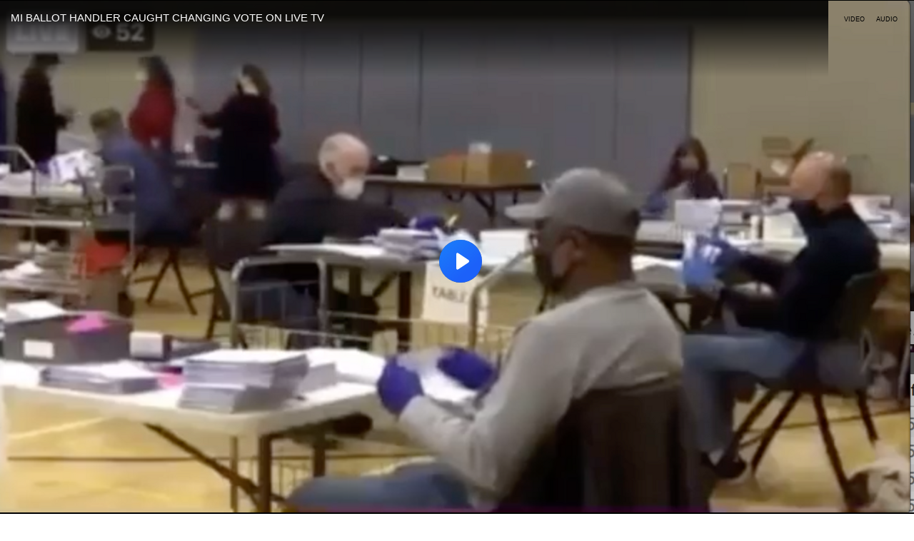

--- FILE ---
content_type: text/html; charset=utf-8
request_url: https://www.brighteon.com/embed/907d00c1-07a7-4eef-8717-fa72123f1d7f
body_size: 2813
content:
<!DOCTYPE html><html><head><meta charSet="utf-8"/><meta name="viewport" content="width=device-width"/><meta property="charset" content="UTF-8"/><meta name="brighteon:video:category-id" content="f78a5427-f8e2-403d-80a5-b139501693d9"/><meta name="brighteon:video:channel" content="jeanicebarcelo"/><meta http-equiv="Content-Security-Policy" content="default-src &#x27;self&#x27; https: data: blob: &#x27;unsafe-inline&#x27; &#x27;unsafe-eval&#x27;; img-src &#x27;self&#x27; data: *.printyourfood.com newvideos.com *.newvideos.com *.brighteon.com *.shopify.com brighteon.com blob: *.gravatar.com *.wp.com *.jsdelivr.net *.backblazeb2.com *.auth0.com *.distributednews.com *.naturalnews.com"/><title>MI BALLOT HANDLER CAUGHT CHANGING VOTE ON LIVE TV</title><style> body { overflow: hidden; } .video-js.vjs-paused:not(.vjs-ended):not(.vjs-scrubbing) .vjs-title-overlay { display: block !important; position: absolute; z-index: 1; } .EmbedPlayer { .AVTab { color: #FFFFFF; background-color: #424345; } .AVTabActive { background-color: #1994e8; color: #FFFFFF; } #AVVideo.AVTabActive { filter: drop-shadow(1px 0px 3px rgba(0, 0, 0, 0.85)); } #AVAudio.AVTabActive { filter: drop-shadow(-1px 0px 3px rgba(0, 0, 0, 0.85)); } .vjs-settings-box { background-color: rgba(0, 0, 0, 0.75); } @media (max-width: 499.9px) { .AVTab { padding: 8px; font-size: 8px; line-height: 8px; } } } </style><link href="/icons/favicon/favicon.ico" type="image/x-icon" rel="icon"/><link href="/icons/favicon/favicon.ico" type="image/x-icon" rel="shortcut icon"/><link href="/icons/favicon/favicon-32.png" rel="apple-touch-icon" sizes="32x32"/><link href="/icons/favicon/favicon-48.png" rel="apple-touch-icon" sizes="48x48"/><link href="/icons/favicon/favicon-76.png" rel="apple-touch-icon" sizes="76x76"/><link href="/icons/favicon/favicon-120.png" rel="apple-touch-icon" sizes="120x120"/><link href="/icons/favicon/favicon-152.png" rel="apple-touch-icon" sizes="152x152"/><link href="/icons/favicon/favicon-180.png" rel="apple-touch-icon" sizes="180x180"/><link href="/icons/favicon/favicon-192.png" rel="icon" sizes="192x192"/><meta name="next-head-count" content="18"/><link rel="preload" href="/_next/static/css/6e775323872e097a.css" as="style"/><link rel="stylesheet" href="/_next/static/css/6e775323872e097a.css" data-n-g=""/><noscript data-n-css=""></noscript><script defer="" nomodule="" src="/_next/static/chunks/polyfills-42372ed130431b0a.js"></script><script src="/_next/static/chunks/webpack-6cb4e46fd5292a07.js" defer=""></script><script src="/_next/static/chunks/framework-838c6ca2253d4294.js" defer=""></script><script src="/_next/static/chunks/main-f4923522fc0190dc.js" defer=""></script><script src="/_next/static/chunks/pages/_app-76121f724c0add0d.js" defer=""></script><script src="/_next/static/chunks/123e19f2-948dc0f90e2a41fd.js" defer=""></script><script src="/_next/static/chunks/496-ebb02d20bfe50d3c.js" defer=""></script><script src="/_next/static/chunks/528-4900e08e1e1da3d3.js" defer=""></script><script src="/_next/static/chunks/9757-17ab9a6273f63607.js" defer=""></script><script src="/_next/static/chunks/pages/embed/%5Bid%5D-7565b97b67134eac.js" defer=""></script><script src="/_next/static/w6DuEnBJaAF-tKMBvj4LI/_buildManifest.js" defer=""></script><script src="/_next/static/w6DuEnBJaAF-tKMBvj4LI/_ssgManifest.js" defer=""></script></head><body><div id="__next"><div class="EmbedPlayer"></div></div><script id="__NEXT_DATA__" type="application/json">{"props":{"pageProps":{"video":{"categoryName":"Entertainment \u0026 Humor","likes":0,"tags":["communism","voter fraud","elections","election fraud"],"statusName":"LIVE","isAds":false,"isAdminDelisted":false,"isEnabledComment":true,"isActivatedProducts":false,"chapters":null,"isLiveshop":false,"isUpcoming":false,"isPremium":false,"categoryId":"f78a5427-f8e2-403d-80a5-b139501693d9","trailerId":null,"isFeatured":false,"isForSale":false,"discountPrice":0,"salePrice":null,"audioKey":null,"thumbnailKey":"90bef0ee-7084-4840-a854-7b5fe4aca2ca","publishedAt":null,"createdAt":"2020-11-08T23:27:03.264Z","audioSource":[{"src":"audio/dc96b3f4-bacc-429f-91e0-9e34596cc28e_audio.mp3"}],"source":[{"src":"https://video.brighteon.com/file/BTBucket-Prod/hls/dc96b3f4-bacc-429f-91e0-9e34596cc28e.m3u8","type":"application/x-mpegURL"},{"src":"https://video.brighteon.com/file/BTBucket-Prod/dash/dc96b3f4-bacc-429f-91e0-9e34596cc28e.mpd","type":"application/dash+xml"}],"posterSource":[{"src":"poster/dc96b3f4-bacc-429f-91e0-9e34596cc28e.0000001.jpg"}],"thumbnailSource":[{"src":"thumbnail/dc96b3f4-bacc-429f-91e0-9e34596cc28e.0000001.jpg"}],"duration":"0:31","isTrending":false,"isEditorPicked":false,"isActivated":true,"statusId":1,"publishSchedule":null,"isDelisted":false,"isAutoshare":false,"isSponsored":false,"showDiscretion":false,"videoKey":"dc96b3f4-bacc-429f-91e0-9e34596cc28e","channelId":"1d09c46a-171b-48b3-8c56-c9ab40388bac","description":"ballot-handler caught changing a vote on live TV","name":"MI BALLOT HANDLER CAUGHT CHANGING VOTE ON LIVE TV","id":"907d00c1-07a7-4eef-8717-fa72123f1d7f","analytics":{"videoView":146},"thumbnail":"https://photos.brighteon.com/file/brighteon-thumbnails/thumbnail/90bef0ee-7084-4840-a854-7b5fe4aca2ca","poster":"https://photos.brighteon.com/file/brighteon-thumbnails/poster/90bef0ee-7084-4840-a854-7b5fe4aca2ca","channelAvatar":"https://static.brighteon.com/file/Brighteon-static/prod/images/icon-logo.png","audio":"https://video.brighteon.com/file/BTBucket-Prod/audio/dc96b3f4-bacc-429f-91e0-9e34596cc28e_audio.mp3","isAudio":false,"durationMS":31767,"sponsoredVideo":false},"channel":{"userName":"jeanicebarcelo","subscriptions":135,"allowedChampionBadge":true,"hasHrrStore":false,"hasBrighteonStore":false,"contentVisibility":"PUBLIC","previousShortUrl":null,"keywords":[],"updatedAt":"2026-01-14T03:23:10.315Z","firoWalletAddress":null,"beamWalletAddress":null,"epicWalletAddress":null,"moneroWalletAddress":null,"description":null,"isAllowedLivestream":false,"isTrusted":false,"affiliateId":"1822083.bd4bf3\u0026utm_source=refersion\u0026utm_medium=affiliate\u0026utm_campaign=1822083.bd4bf3","subscribeStarId":null,"categoryId":"5f08437f-d8d1-48c1-b544-935f862165be","levelId":6,"createdAt":"2019-07-11T04:19:12.040Z","mediaProfileKey":"","artworkKey":null,"thumbnailKey":"67bc018a-c0e0-4f07-b430-c1d2f919539a","thumbnailUrl":"https://avatars.brighteon.com/file/brighteon-avatars/67bc018a-c0e0-4f07-b430-c1d2f919539a","strikes":0,"ownerId":"cfe8bfba-dfa6-4972-844b-81020dc06a26","shortUrl":"jeanicebarcelo","name":"Birth of a New Earth","id":"1d09c46a-171b-48b3-8c56-c9ab40388bac","isLive":false,"mediaProfileUrl":"https://static.brighteon.com/file/Brighteon-static/prod/images/icon-logo.png","analytics":{"totalSubscription":135,"totalVideo":189,"videoView":54075},"internalStatusName":null,"externalStatusName":null},"adVideo":null,"subtitles":[]},"__N_SSP":true},"page":"/embed/[id]","query":{"id":"907d00c1-07a7-4eef-8717-fa72123f1d7f"},"buildId":"w6DuEnBJaAF-tKMBvj4LI","isFallback":false,"isExperimentalCompile":false,"gssp":true,"scriptLoader":[]}</script><script defer src="https://static.cloudflareinsights.com/beacon.min.js/vcd15cbe7772f49c399c6a5babf22c1241717689176015" integrity="sha512-ZpsOmlRQV6y907TI0dKBHq9Md29nnaEIPlkf84rnaERnq6zvWvPUqr2ft8M1aS28oN72PdrCzSjY4U6VaAw1EQ==" data-cf-beacon='{"rayId":"9bdcd93b89bae88e","version":"2025.9.1","serverTiming":{"name":{"cfExtPri":true,"cfEdge":true,"cfOrigin":true,"cfL4":true,"cfSpeedBrain":true,"cfCacheStatus":true}},"token":"633a53af4dec47bc99b86a1d0bc8fc19","b":1}' crossorigin="anonymous"></script>
</body></html>

--- FILE ---
content_type: text/plain;charset=UTF-8
request_url: https://analytics.distributednews.com/piwik/matomo.php?action_name=MI%20BALLOT%20HANDLER%20CAUGHT%20CHANGING%20VOTE%20ON%20LIVE%20TV&idsite=591&rec=1&r=961889&h=11&m=38&s=44&url=https%3A%2F%2Fwww.brighteon.com%2Fembed%2F907d00c1-07a7-4eef-8717-fa72123f1d7f&_id=e7d56a64bc89fd88&_idn=1&send_image=0&_refts=0&pv_id=TGSw1s&pf_net=108&pf_srv=164&pf_tfr=1&pf_dm1=43&pf_dm2=1661&pf_onl=0&uadata=%7B%7D&cookie=1&res=1280x720
body_size: 721
content:
[2026-01-14 11:38:44] piwik.DEBUG: Debug enabled - Input parameters: array (   'action_name' => 'MI BALLOT HANDLER CAUGHT CHANGING VOTE ON LIVE TV',   'idsite' => '591',   'rec' => '1',   'r' => '961889',   'h' => '11',   'm' => '38',   's' => '44',   'url' => 'https://www.brighteon.com/embed/907d00c1-07a7-4eef-8717-fa72123f1d7f',   '_id' => 'e7d56a64bc89fd88',   '_idn' => '1',   'send_image' => '0',   '_refts' => '0',   'pv_id' => 'TGSw1s',   'pf_net' => '108',   'pf_srv' => '164',   'pf_tfr' => '1',   'pf_dm1' => '43',   'pf_dm2' => '1661',   'pf_onl' => '0',   'uadata' => '{}',   'cookie' => '1',   'res' => '1280x720', ) {"params":"array (\n  'action_name' => 'MI BALLOT HANDLER CAUGHT CHANGING VOTE ON LIVE TV',\n  'idsite' => '591',\n  'rec' => '1',\n  'r' => '961889',\n  'h' => '11',\n  'm' => '38',\n  's' => '44',\n  'url' => 'https://www.brighteon.com/embed/907d00c1-07a7-4eef-8717-fa72123f1d7f',\n  '_id' => 'e7d56a64bc89fd88',\n  '_idn' => '1',\n  'send_image' => '0',\n  '_refts' => '0',\n  'pv_id' => 'TGSw1s',\n  'pf_net' => '108',\n  'pf_srv' => '164',\n  'pf_tfr' => '1',\n  'pf_dm1' => '43',\n  'pf_dm2' => '1661',\n  'pf_onl' => '0',\n  'uadata' => '{}',\n  'cookie' => '1',\n  'res' => '1280x720',\n)"} {"class":"Piwik\\Tracker","request_id":"7ee8f"}

[2026-01-14 11:38:44] piwik.DEBUG: Current datetime: 2026-01-14 11:38:44 {"date":"2026-01-14 11:38:44"} {"class":"Piwik\\Tracker","request_id":"7ee8f"}

[2026-01-14 11:38:44] piwik.DEBUG: Executing Piwik\Plugins\CoreHome\Tracker\VisitRequestProcessor::manipulateRequest()... [] {"class":"Piwik\\Common","request_id":"7ee8f"}

[2026-01-14 11:38:44] piwik.DEBUG: Executing Piwik\Plugins\IntranetMeasurable\Tracker\RequestProcessor::manipulateRequest()... [] {"class":"Piwik\\Common","request_id":"7ee8f"}

[2026-01-14 11:38:44] piwik.DEBUG: Executing Piwik\Plugins\Actions\Tracker\ActionsRequestProcessor::manipulateRequest()... [] {"class":"Piwik\\Common","request_id":"7ee8f"}

[2026-01-14 11:38:44] piwik.DEBUG: Executing Piwik\Plugins\Goals\Tracker\GoalsRequestProcessor::manipulateRequest()... [] {"class":"Piwik\\Common","request_id":"7ee8f"}

[2026-01-14 11:38:44] piwik.DEBUG: Executing Piwik\Plugins\Ecommerce\Tracker\EcommerceRequestProcessor::manipulateRequest()... [] {"class":"Piwik\\Common","request_id":"7ee8f"}

[2026-01-14 11:38:44] piwik.DEBUG: Executing Piwik\Plugins\SitesManager\Tracker\SitesManagerRequestProcessor::manipulateRequest()... [] {"class":"Piwik\\Common","request_id":"7ee8f"}

[2026-01-14 11:38:44] piwik.DEBUG: Executing Piwik\Plugins\PrivacyManager\Tracker\RequestProcessor::manipulateRequest()... [] {"class":"Piwik\\Common","request_id":"7ee8f"}

[2026-01-14 11:38:44] piwik.DEBUG: Executing Piwik\Plugins\Heartbeat\Tracker\PingRequestProcessor::manipulateRequest()... [] {"class":"Piwik\\Common","request_id":"7ee8f"}

[2026-01-14 11:38:44] piwik.DEBUG: Executing Piwik\Plugins\PagePerformance\Tracker\PerformanceDataProcessor::manipulateRequest()... [] {"class":"Piwik\\Common","request_id":"7ee8f"}

[2026-01-14 11:38:44] piwik.DEBUG: Executing Piwik\Plugins\CustomDimensions\Tracker\CustomDimensionsRequestProcessor::manipulateRequest()... [] {"class":"Piwik\\Common","request_id":"7ee8f"}

[2026-01-14 11:38:44] piwik.DEBUG: Executing Piwik\Plugins\AbTesting\Tracker\RequestProcessor::manipulateRequest()... [] {"class":"Piwik\\Common","request_id":"7ee8f"}

[2026-01-14 11:38:44] piwik.DEBUG: Executing Piwik\Plugins\AbTesting\Tracker\RequestProcessor\Utils::manipulateRequest()... [] {"class":"Piwik\\Common","request_id":"7ee8f"}

[2026-01-14 11:38:44] piwik.DEBUG: Executing Piwik\Plugins\AdvertisingConversionExport\Tracker\RequestProcessor::manipulateRequest()... [] {"class":"Piwik\\Common","request_id":"7ee8f"}

[2026-01-14 11:38:44] piwik.DEBUG: Executing Piwik\Plugins\CrashAnalytics\Tracker\RequestProcessor::manipulateRequest()... [] {"class":"Piwik\\Common","request_id":"7ee8f"}

[2026-01-14 11:38:44] piwik.DEBUG: Executing Piwik\Plugins\FormAnalytics\Tracker\RequestProcessor::manipulateRequest()... [] {"class":"Piwik\\Common","request_id":"7ee8f"}

[2026-01-14 11:38:44] piwik.DEBUG: Executing Piwik\Plugins\HeatmapSessionRecording\Tracker\RequestProcessor::manipulateRequest()... [] {"class":"Piwik\\Common","request_id":"7ee8f"}

[2026-01-14 11:38:44] piwik.DEBUG: Executing Piwik\Plugins\MarketingCampaignsReporting\Tracker\RequestProcessor::manipulateRequest()... [] {"class":"Piwik\\Common","request_id":"7ee8f"}

[2026-01-14 11:38:44] piwik.DEBUG: Executing Piwik\Plugins\MediaAnalytics\Tracker\RequestProcessor::manipulateRequest()... [] {"class":"Piwik\\Common","request_id":"7ee8f"}

[2026-01-14 11:38:44] piwik.DEBUG: Executing Piwik\Plugins\TrackingSpamPrevention\Tracker\RequestProcessor::manipulateRequest()... [] {"class":"Piwik\\Common","request_id":"7ee8f"}

[2026-01-14 11:38:44] piwik.DEBUG: Executing Piwik\Plugins\CoreHome\Tracker\VisitRequestProcessor::processRequestParams()... [] {"class":"Piwik\\Common","request_id":"7ee8f"}

[2026-01-14 11:38:44] piwik.DEBUG: Search bot detected, visit excluded [] {"class":"CoreHome","request_id":"7ee8f"}

[2026-01-14 11:38:44] piwik.DEBUG: Visit is already excluded, no need to check DoNotTrack support. [] {"class":"PrivacyManager","request_id":"7ee8f"}

[2026-01-14 11:38:44] piwik.DEBUG: Visitor excluded. [] {"class":"CoreHome","request_id":"7ee8f"}

[2026-01-14 11:38:44] piwik.DEBUG: -> aborting due to processRequestParams method [] {"class":"Piwik\\Common","request_id":"7ee8f"}

[2026-01-14 11:38:44] piwik.DEBUG: -> Scheduled tasks not running in Tracker: Browser archiving is disabled. [] {"class":"Piwik\\Common","request_id":"7ee8f"}

[2026-01-14 11:38:44] piwik.DEBUG: Nothing to notice => default behaviour [] {"class":"Piwik\\Common","request_id":"7ee8f"}

[2026-01-14 11:38:44] piwik.DEBUG: End of the page. [] {"class":"Piwik\\Common","request_id":"7ee8f"}

[2026-01-14 11:38:44] piwik.DEBUG: array ( ) [] {"class":"Piwik\\Common","request_id":"7ee8f"}

[2026-01-14 11:38:44] piwik.DEBUG:  [] {"class":"Piwik\\Common","request_id":"7ee8f"}

